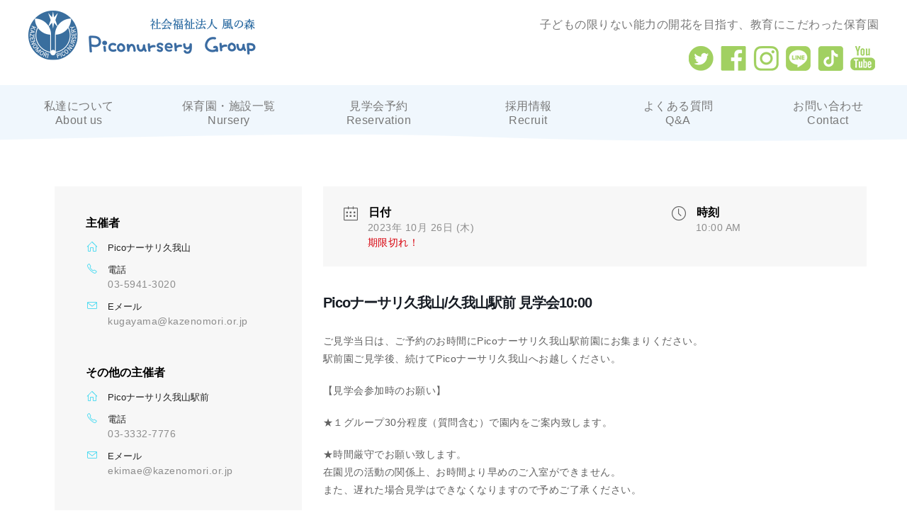

--- FILE ---
content_type: text/html; charset=UTF-8
request_url: https://www.kazenomori.or.jp/events/kugayama-202310261000/
body_size: 15129
content:
<!DOCTYPE html>
<html lang="ja">

<head>
  <meta charset="UTF-8" />
  <meta http-equiv="X-UA-Compatible" content="IE=edge" />
  <meta name="viewport" content="width=device-width, initial-scale=1.0" />
  <meta name="Keywords" content="杉並区,風の森,保育園,Pico,幼児教育,認可保育園" />
  <meta name="description"
    content="杉並区にある社会福祉法人 風の森 Picoナーサリは教育にこだわった保育園です。幼稚園運営実績をもとにした幼児教育のノウハウを活かし、子どもの限りない能力の開花を目指します。" />
  <link rel="shortcut icon" href="https://www.kazenomori.or.jp/wp-content/themes/piconursery/img/main/favicon.ico" type="image/x-icon">
  <link rel="apple-touch-icon" href="https://www.kazenomori.or.jp/wp-content/themes/piconursery/img/main/apple-touch-icon.png"
    sizes="180x180">
  <link rel="icon" type="image/png" href="https://www.kazenomori.or.jp/wp-content/themes/piconursery/img/main/android-touch-icon.png"
    sizes="192x192">
  <title>
    Picoナーサリ久我山/久我山駅前 見学会10:00 | 社会福祉法人 風の森 Picoナーサリ
  </title>
  <meta name='robots' content='max-image-preview:large' />
	<style>img:is([sizes="auto" i], [sizes^="auto," i]) { contain-intrinsic-size: 3000px 1500px }</style>
	<link rel='dns-prefetch' href='//www.google.com' />
<link rel='dns-prefetch' href='//fonts.googleapis.com' />
<script type="text/javascript">
/* <![CDATA[ */
window._wpemojiSettings = {"baseUrl":"https:\/\/s.w.org\/images\/core\/emoji\/16.0.1\/72x72\/","ext":".png","svgUrl":"https:\/\/s.w.org\/images\/core\/emoji\/16.0.1\/svg\/","svgExt":".svg","source":{"concatemoji":"https:\/\/www.kazenomori.or.jp\/wp-includes\/js\/wp-emoji-release.min.js?ver=6.8.3"}};
/*! This file is auto-generated */
!function(s,n){var o,i,e;function c(e){try{var t={supportTests:e,timestamp:(new Date).valueOf()};sessionStorage.setItem(o,JSON.stringify(t))}catch(e){}}function p(e,t,n){e.clearRect(0,0,e.canvas.width,e.canvas.height),e.fillText(t,0,0);var t=new Uint32Array(e.getImageData(0,0,e.canvas.width,e.canvas.height).data),a=(e.clearRect(0,0,e.canvas.width,e.canvas.height),e.fillText(n,0,0),new Uint32Array(e.getImageData(0,0,e.canvas.width,e.canvas.height).data));return t.every(function(e,t){return e===a[t]})}function u(e,t){e.clearRect(0,0,e.canvas.width,e.canvas.height),e.fillText(t,0,0);for(var n=e.getImageData(16,16,1,1),a=0;a<n.data.length;a++)if(0!==n.data[a])return!1;return!0}function f(e,t,n,a){switch(t){case"flag":return n(e,"\ud83c\udff3\ufe0f\u200d\u26a7\ufe0f","\ud83c\udff3\ufe0f\u200b\u26a7\ufe0f")?!1:!n(e,"\ud83c\udde8\ud83c\uddf6","\ud83c\udde8\u200b\ud83c\uddf6")&&!n(e,"\ud83c\udff4\udb40\udc67\udb40\udc62\udb40\udc65\udb40\udc6e\udb40\udc67\udb40\udc7f","\ud83c\udff4\u200b\udb40\udc67\u200b\udb40\udc62\u200b\udb40\udc65\u200b\udb40\udc6e\u200b\udb40\udc67\u200b\udb40\udc7f");case"emoji":return!a(e,"\ud83e\udedf")}return!1}function g(e,t,n,a){var r="undefined"!=typeof WorkerGlobalScope&&self instanceof WorkerGlobalScope?new OffscreenCanvas(300,150):s.createElement("canvas"),o=r.getContext("2d",{willReadFrequently:!0}),i=(o.textBaseline="top",o.font="600 32px Arial",{});return e.forEach(function(e){i[e]=t(o,e,n,a)}),i}function t(e){var t=s.createElement("script");t.src=e,t.defer=!0,s.head.appendChild(t)}"undefined"!=typeof Promise&&(o="wpEmojiSettingsSupports",i=["flag","emoji"],n.supports={everything:!0,everythingExceptFlag:!0},e=new Promise(function(e){s.addEventListener("DOMContentLoaded",e,{once:!0})}),new Promise(function(t){var n=function(){try{var e=JSON.parse(sessionStorage.getItem(o));if("object"==typeof e&&"number"==typeof e.timestamp&&(new Date).valueOf()<e.timestamp+604800&&"object"==typeof e.supportTests)return e.supportTests}catch(e){}return null}();if(!n){if("undefined"!=typeof Worker&&"undefined"!=typeof OffscreenCanvas&&"undefined"!=typeof URL&&URL.createObjectURL&&"undefined"!=typeof Blob)try{var e="postMessage("+g.toString()+"("+[JSON.stringify(i),f.toString(),p.toString(),u.toString()].join(",")+"));",a=new Blob([e],{type:"text/javascript"}),r=new Worker(URL.createObjectURL(a),{name:"wpTestEmojiSupports"});return void(r.onmessage=function(e){c(n=e.data),r.terminate(),t(n)})}catch(e){}c(n=g(i,f,p,u))}t(n)}).then(function(e){for(var t in e)n.supports[t]=e[t],n.supports.everything=n.supports.everything&&n.supports[t],"flag"!==t&&(n.supports.everythingExceptFlag=n.supports.everythingExceptFlag&&n.supports[t]);n.supports.everythingExceptFlag=n.supports.everythingExceptFlag&&!n.supports.flag,n.DOMReady=!1,n.readyCallback=function(){n.DOMReady=!0}}).then(function(){return e}).then(function(){var e;n.supports.everything||(n.readyCallback(),(e=n.source||{}).concatemoji?t(e.concatemoji):e.wpemoji&&e.twemoji&&(t(e.twemoji),t(e.wpemoji)))}))}((window,document),window._wpemojiSettings);
/* ]]> */
</script>
<link rel='stylesheet' id='mec-select2-style-css' href='https://www.kazenomori.or.jp/wp-content/plugins/modern-events-calendar/assets/packages/select2/select2.min.css?ver=6.6.0' type='text/css' media='all' />
<link rel='stylesheet' id='mec-font-icons-css' href='https://www.kazenomori.or.jp/wp-content/plugins/modern-events-calendar/assets/css/iconfonts.css?ver=6.8.3' type='text/css' media='all' />
<link rel='stylesheet' id='mec-frontend-style-css' href='https://www.kazenomori.or.jp/wp-content/plugins/modern-events-calendar/assets/css/frontend.min.css?ver=6.6.0' type='text/css' media='all' />
<link rel='stylesheet' id='mec-tooltip-style-css' href='https://www.kazenomori.or.jp/wp-content/plugins/modern-events-calendar/assets/packages/tooltip/tooltip.css?ver=6.8.3' type='text/css' media='all' />
<link rel='stylesheet' id='mec-tooltip-shadow-style-css' href='https://www.kazenomori.or.jp/wp-content/plugins/modern-events-calendar/assets/packages/tooltip/tooltipster-sideTip-shadow.min.css?ver=6.8.3' type='text/css' media='all' />
<link rel='stylesheet' id='featherlight-css' href='https://www.kazenomori.or.jp/wp-content/plugins/modern-events-calendar/assets/packages/featherlight/featherlight.css?ver=6.8.3' type='text/css' media='all' />
<link rel='stylesheet' id='mec-google-fonts-css' href='//fonts.googleapis.com/css?family=Montserrat%3A400%2C700%7CRoboto%3A100%2C300%2C400%2C700&#038;ver=6.8.3' type='text/css' media='all' />
<link rel='stylesheet' id='mec-lity-style-css' href='https://www.kazenomori.or.jp/wp-content/plugins/modern-events-calendar/assets/packages/lity/lity.min.css?ver=6.8.3' type='text/css' media='all' />
<link rel='stylesheet' id='mec-general-calendar-style-css' href='https://www.kazenomori.or.jp/wp-content/plugins/modern-events-calendar/assets/css/mec-general-calendar.css?ver=6.8.3' type='text/css' media='all' />
<link rel='stylesheet' id='sbi_styles-css' href='https://www.kazenomori.or.jp/wp-content/plugins/instagram-feed/css/sbi-styles.min.css?ver=6.8.0' type='text/css' media='all' />
<style id='wp-emoji-styles-inline-css' type='text/css'>

	img.wp-smiley, img.emoji {
		display: inline !important;
		border: none !important;
		box-shadow: none !important;
		height: 1em !important;
		width: 1em !important;
		margin: 0 0.07em !important;
		vertical-align: -0.1em !important;
		background: none !important;
		padding: 0 !important;
	}
</style>
<link rel='stylesheet' id='wp-block-library-css' href='https://www.kazenomori.or.jp/wp-includes/css/dist/block-library/style.min.css?ver=6.8.3' type='text/css' media='all' />
<style id='classic-theme-styles-inline-css' type='text/css'>
/*! This file is auto-generated */
.wp-block-button__link{color:#fff;background-color:#32373c;border-radius:9999px;box-shadow:none;text-decoration:none;padding:calc(.667em + 2px) calc(1.333em + 2px);font-size:1.125em}.wp-block-file__button{background:#32373c;color:#fff;text-decoration:none}
</style>
<style id='global-styles-inline-css' type='text/css'>
:root{--wp--preset--aspect-ratio--square: 1;--wp--preset--aspect-ratio--4-3: 4/3;--wp--preset--aspect-ratio--3-4: 3/4;--wp--preset--aspect-ratio--3-2: 3/2;--wp--preset--aspect-ratio--2-3: 2/3;--wp--preset--aspect-ratio--16-9: 16/9;--wp--preset--aspect-ratio--9-16: 9/16;--wp--preset--color--black: #000000;--wp--preset--color--cyan-bluish-gray: #abb8c3;--wp--preset--color--white: #ffffff;--wp--preset--color--pale-pink: #f78da7;--wp--preset--color--vivid-red: #cf2e2e;--wp--preset--color--luminous-vivid-orange: #ff6900;--wp--preset--color--luminous-vivid-amber: #fcb900;--wp--preset--color--light-green-cyan: #7bdcb5;--wp--preset--color--vivid-green-cyan: #00d084;--wp--preset--color--pale-cyan-blue: #8ed1fc;--wp--preset--color--vivid-cyan-blue: #0693e3;--wp--preset--color--vivid-purple: #9b51e0;--wp--preset--gradient--vivid-cyan-blue-to-vivid-purple: linear-gradient(135deg,rgba(6,147,227,1) 0%,rgb(155,81,224) 100%);--wp--preset--gradient--light-green-cyan-to-vivid-green-cyan: linear-gradient(135deg,rgb(122,220,180) 0%,rgb(0,208,130) 100%);--wp--preset--gradient--luminous-vivid-amber-to-luminous-vivid-orange: linear-gradient(135deg,rgba(252,185,0,1) 0%,rgba(255,105,0,1) 100%);--wp--preset--gradient--luminous-vivid-orange-to-vivid-red: linear-gradient(135deg,rgba(255,105,0,1) 0%,rgb(207,46,46) 100%);--wp--preset--gradient--very-light-gray-to-cyan-bluish-gray: linear-gradient(135deg,rgb(238,238,238) 0%,rgb(169,184,195) 100%);--wp--preset--gradient--cool-to-warm-spectrum: linear-gradient(135deg,rgb(74,234,220) 0%,rgb(151,120,209) 20%,rgb(207,42,186) 40%,rgb(238,44,130) 60%,rgb(251,105,98) 80%,rgb(254,248,76) 100%);--wp--preset--gradient--blush-light-purple: linear-gradient(135deg,rgb(255,206,236) 0%,rgb(152,150,240) 100%);--wp--preset--gradient--blush-bordeaux: linear-gradient(135deg,rgb(254,205,165) 0%,rgb(254,45,45) 50%,rgb(107,0,62) 100%);--wp--preset--gradient--luminous-dusk: linear-gradient(135deg,rgb(255,203,112) 0%,rgb(199,81,192) 50%,rgb(65,88,208) 100%);--wp--preset--gradient--pale-ocean: linear-gradient(135deg,rgb(255,245,203) 0%,rgb(182,227,212) 50%,rgb(51,167,181) 100%);--wp--preset--gradient--electric-grass: linear-gradient(135deg,rgb(202,248,128) 0%,rgb(113,206,126) 100%);--wp--preset--gradient--midnight: linear-gradient(135deg,rgb(2,3,129) 0%,rgb(40,116,252) 100%);--wp--preset--font-size--small: 13px;--wp--preset--font-size--medium: 20px;--wp--preset--font-size--large: 36px;--wp--preset--font-size--x-large: 42px;--wp--preset--spacing--20: 0.44rem;--wp--preset--spacing--30: 0.67rem;--wp--preset--spacing--40: 1rem;--wp--preset--spacing--50: 1.5rem;--wp--preset--spacing--60: 2.25rem;--wp--preset--spacing--70: 3.38rem;--wp--preset--spacing--80: 5.06rem;--wp--preset--shadow--natural: 6px 6px 9px rgba(0, 0, 0, 0.2);--wp--preset--shadow--deep: 12px 12px 50px rgba(0, 0, 0, 0.4);--wp--preset--shadow--sharp: 6px 6px 0px rgba(0, 0, 0, 0.2);--wp--preset--shadow--outlined: 6px 6px 0px -3px rgba(255, 255, 255, 1), 6px 6px rgba(0, 0, 0, 1);--wp--preset--shadow--crisp: 6px 6px 0px rgba(0, 0, 0, 1);}:where(.is-layout-flex){gap: 0.5em;}:where(.is-layout-grid){gap: 0.5em;}body .is-layout-flex{display: flex;}.is-layout-flex{flex-wrap: wrap;align-items: center;}.is-layout-flex > :is(*, div){margin: 0;}body .is-layout-grid{display: grid;}.is-layout-grid > :is(*, div){margin: 0;}:where(.wp-block-columns.is-layout-flex){gap: 2em;}:where(.wp-block-columns.is-layout-grid){gap: 2em;}:where(.wp-block-post-template.is-layout-flex){gap: 1.25em;}:where(.wp-block-post-template.is-layout-grid){gap: 1.25em;}.has-black-color{color: var(--wp--preset--color--black) !important;}.has-cyan-bluish-gray-color{color: var(--wp--preset--color--cyan-bluish-gray) !important;}.has-white-color{color: var(--wp--preset--color--white) !important;}.has-pale-pink-color{color: var(--wp--preset--color--pale-pink) !important;}.has-vivid-red-color{color: var(--wp--preset--color--vivid-red) !important;}.has-luminous-vivid-orange-color{color: var(--wp--preset--color--luminous-vivid-orange) !important;}.has-luminous-vivid-amber-color{color: var(--wp--preset--color--luminous-vivid-amber) !important;}.has-light-green-cyan-color{color: var(--wp--preset--color--light-green-cyan) !important;}.has-vivid-green-cyan-color{color: var(--wp--preset--color--vivid-green-cyan) !important;}.has-pale-cyan-blue-color{color: var(--wp--preset--color--pale-cyan-blue) !important;}.has-vivid-cyan-blue-color{color: var(--wp--preset--color--vivid-cyan-blue) !important;}.has-vivid-purple-color{color: var(--wp--preset--color--vivid-purple) !important;}.has-black-background-color{background-color: var(--wp--preset--color--black) !important;}.has-cyan-bluish-gray-background-color{background-color: var(--wp--preset--color--cyan-bluish-gray) !important;}.has-white-background-color{background-color: var(--wp--preset--color--white) !important;}.has-pale-pink-background-color{background-color: var(--wp--preset--color--pale-pink) !important;}.has-vivid-red-background-color{background-color: var(--wp--preset--color--vivid-red) !important;}.has-luminous-vivid-orange-background-color{background-color: var(--wp--preset--color--luminous-vivid-orange) !important;}.has-luminous-vivid-amber-background-color{background-color: var(--wp--preset--color--luminous-vivid-amber) !important;}.has-light-green-cyan-background-color{background-color: var(--wp--preset--color--light-green-cyan) !important;}.has-vivid-green-cyan-background-color{background-color: var(--wp--preset--color--vivid-green-cyan) !important;}.has-pale-cyan-blue-background-color{background-color: var(--wp--preset--color--pale-cyan-blue) !important;}.has-vivid-cyan-blue-background-color{background-color: var(--wp--preset--color--vivid-cyan-blue) !important;}.has-vivid-purple-background-color{background-color: var(--wp--preset--color--vivid-purple) !important;}.has-black-border-color{border-color: var(--wp--preset--color--black) !important;}.has-cyan-bluish-gray-border-color{border-color: var(--wp--preset--color--cyan-bluish-gray) !important;}.has-white-border-color{border-color: var(--wp--preset--color--white) !important;}.has-pale-pink-border-color{border-color: var(--wp--preset--color--pale-pink) !important;}.has-vivid-red-border-color{border-color: var(--wp--preset--color--vivid-red) !important;}.has-luminous-vivid-orange-border-color{border-color: var(--wp--preset--color--luminous-vivid-orange) !important;}.has-luminous-vivid-amber-border-color{border-color: var(--wp--preset--color--luminous-vivid-amber) !important;}.has-light-green-cyan-border-color{border-color: var(--wp--preset--color--light-green-cyan) !important;}.has-vivid-green-cyan-border-color{border-color: var(--wp--preset--color--vivid-green-cyan) !important;}.has-pale-cyan-blue-border-color{border-color: var(--wp--preset--color--pale-cyan-blue) !important;}.has-vivid-cyan-blue-border-color{border-color: var(--wp--preset--color--vivid-cyan-blue) !important;}.has-vivid-purple-border-color{border-color: var(--wp--preset--color--vivid-purple) !important;}.has-vivid-cyan-blue-to-vivid-purple-gradient-background{background: var(--wp--preset--gradient--vivid-cyan-blue-to-vivid-purple) !important;}.has-light-green-cyan-to-vivid-green-cyan-gradient-background{background: var(--wp--preset--gradient--light-green-cyan-to-vivid-green-cyan) !important;}.has-luminous-vivid-amber-to-luminous-vivid-orange-gradient-background{background: var(--wp--preset--gradient--luminous-vivid-amber-to-luminous-vivid-orange) !important;}.has-luminous-vivid-orange-to-vivid-red-gradient-background{background: var(--wp--preset--gradient--luminous-vivid-orange-to-vivid-red) !important;}.has-very-light-gray-to-cyan-bluish-gray-gradient-background{background: var(--wp--preset--gradient--very-light-gray-to-cyan-bluish-gray) !important;}.has-cool-to-warm-spectrum-gradient-background{background: var(--wp--preset--gradient--cool-to-warm-spectrum) !important;}.has-blush-light-purple-gradient-background{background: var(--wp--preset--gradient--blush-light-purple) !important;}.has-blush-bordeaux-gradient-background{background: var(--wp--preset--gradient--blush-bordeaux) !important;}.has-luminous-dusk-gradient-background{background: var(--wp--preset--gradient--luminous-dusk) !important;}.has-pale-ocean-gradient-background{background: var(--wp--preset--gradient--pale-ocean) !important;}.has-electric-grass-gradient-background{background: var(--wp--preset--gradient--electric-grass) !important;}.has-midnight-gradient-background{background: var(--wp--preset--gradient--midnight) !important;}.has-small-font-size{font-size: var(--wp--preset--font-size--small) !important;}.has-medium-font-size{font-size: var(--wp--preset--font-size--medium) !important;}.has-large-font-size{font-size: var(--wp--preset--font-size--large) !important;}.has-x-large-font-size{font-size: var(--wp--preset--font-size--x-large) !important;}
:where(.wp-block-post-template.is-layout-flex){gap: 1.25em;}:where(.wp-block-post-template.is-layout-grid){gap: 1.25em;}
:where(.wp-block-columns.is-layout-flex){gap: 2em;}:where(.wp-block-columns.is-layout-grid){gap: 2em;}
:root :where(.wp-block-pullquote){font-size: 1.5em;line-height: 1.6;}
</style>
<link rel='stylesheet' id='contact-form-7-css' href='https://www.kazenomori.or.jp/wp-content/plugins/contact-form-7/includes/css/styles.css?ver=6.0.6' type='text/css' media='all' />
<link rel='stylesheet' id='destyle-css' href='https://www.kazenomori.or.jp/wp-content/themes/piconursery/css/destyle.css?ver=1.0' type='text/css' media='' />
<link rel='stylesheet' id='swiper-css' href='https://www.kazenomori.or.jp/wp-content/themes/piconursery/css/swiper.min.css?ver=1.0' type='text/css' media='' />
<link rel='stylesheet' id='style-css-css' href='https://www.kazenomori.or.jp/wp-content/themes/piconursery/style.css?ver=1719487735' type='text/css' media='all' />
<script type="text/javascript" src="https://www.kazenomori.or.jp/wp-content/themes/piconursery/js/jquery-3.6.0.min.js?ver=3.6.0" id="jquery-js"></script>
<script type="text/javascript" src="https://www.kazenomori.or.jp/wp-content/plugins/modern-events-calendar/assets/js/mec-general-calendar.js?ver=6.6.0" id="mec-general-calendar-script-js"></script>
<script type="text/javascript" id="mec-frontend-script-js-extra">
/* <![CDATA[ */
var mecdata = {"day":"\u65e5","days":"\u65e5\u9593","hour":"\u6642","hours":"\u6642\u9593","minute":"\u5206","minutes":"\u5206","second":"\u7b2c2\u56de","seconds":"\u66ff\u308f\u308a","next":"\u4e88\u7d04\u30d5\u30a9\u30fc\u30e0","prev":"\u524d","elementor_edit_mode":"no","recapcha_key":"6LdDtM0rAAAAAJA_WFLalTfmFmhlr0IeW_NMqD0l","ajax_url":"https:\/\/www.kazenomori.or.jp\/wp-admin\/admin-ajax.php","fes_nonce":"bdffa3ede2","current_year":"2026","current_month":"01","datepicker_format":"yy-mm-dd&Y-m-d"};
/* ]]> */
</script>
<script type="text/javascript" src="https://www.kazenomori.or.jp/wp-content/plugins/modern-events-calendar/assets/js/frontend.js?ver=6.6.0" id="mec-frontend-script-js"></script>
<script type="text/javascript" src="https://www.kazenomori.or.jp/wp-content/plugins/modern-events-calendar/assets/js/events.js?ver=6.6.0" id="mec-events-script-js"></script>
<link rel="https://api.w.org/" href="https://www.kazenomori.or.jp/wp-json/" /><link rel="alternate" title="JSON" type="application/json" href="https://www.kazenomori.or.jp/wp-json/wp/v2/mec-events/2222" /><link rel="EditURI" type="application/rsd+xml" title="RSD" href="https://www.kazenomori.or.jp/xmlrpc.php?rsd" />
<meta name="generator" content="WordPress 6.8.3" />
<link rel="canonical" href="https://www.kazenomori.or.jp/events/kugayama-202310261000/" />
<link rel='shortlink' href='https://www.kazenomori.or.jp/?p=2222' />
<link rel="alternate" title="oEmbed (JSON)" type="application/json+oembed" href="https://www.kazenomori.or.jp/wp-json/oembed/1.0/embed?url=https%3A%2F%2Fwww.kazenomori.or.jp%2Fevents%2Fkugayama-202310261000%2F" />
<link rel="alternate" title="oEmbed (XML)" type="text/xml+oembed" href="https://www.kazenomori.or.jp/wp-json/oembed/1.0/embed?url=https%3A%2F%2Fwww.kazenomori.or.jp%2Fevents%2Fkugayama-202310261000%2F&#038;format=xml" />
<noscript><style>.lazyload[data-src]{display:none !important;}</style></noscript><style>.lazyload{background-image:none !important;}.lazyload:before{background-image:none !important;}</style><style type="text/css">.col-md-4.mec-no-image {
display:;

}
.mec-container {
    margin: 50px auto 100px;
}
.nocomments {
display: none;
}




.mec-wrap .mec-single-title, .single-mec-events .mec-wrap.mec-no-access-error h1 {
font-size: 20px;
}


.mec-single-event .mec-event-meta dd.mec-organizer-tel a {
padding-left: 41px;
}

.mec-calendar .mec-event-article .mec-event-title {
text-transform: none;
}

.mec-single-event .mec-event-meta h6, .mec-single-event-sponsor span {
text-transform: none;
}

span.mec-event-title-soldout {
font-size: 11px;
line-height: unset;
padding: 5px 10px;
}



</style></head>

<body>
  <div id="container" class="container">
    <header id="header" class="header">
      <div class="header-top">

        <div class="header-box">
          <h1>
            <a href="https://www.kazenomori.or.jp/">
              <img src="[data-uri]"
                 alt="風の森 Picoナーサリ【保育園】" data-src="https://www.kazenomori.or.jp/wp-content/themes/piconursery/img/main/logo.png" decoding="async" data-srcset="https://www.kazenomori.or.jp/wp-content/themes/piconursery/img/main/logo@2x.png 2x" class="lazyload" data-eio-rwidth="321" data-eio-rheight="70" /><noscript><img src="https://www.kazenomori.or.jp/wp-content/themes/piconursery/img/main/logo.png"
                srcset="https://www.kazenomori.or.jp/wp-content/themes/piconursery/img/main/logo@2x.png 2x" alt="風の森 Picoナーサリ【保育園】" data-eio="l" /></noscript>
            </a>
          </h1>

          <div class="box-ch">
            <h2 class="mincho header-h2">子どもの限りない能力の開花を目指す、教育にこだわった保育園</h2>
            <div class="sns-box">
              <a href="https://twitter.com/Pico76485706" target="_blank" rel="noopener noreferrer">
                <img src="[data-uri]"
                   alt="twitter" data-src="https://www.kazenomori.or.jp/wp-content/themes/piconursery/img/main/icon-twitter.png" decoding="async" data-srcset="https://www.kazenomori.or.jp/wp-content/themes/piconursery/img/main/icon-twitter@2x.png 2x" class="lazyload" data-eio-rwidth="35" data-eio-rheight="35" /><noscript><img src="https://www.kazenomori.or.jp/wp-content/themes/piconursery/img/main/icon-twitter.png"
                  srcset="https://www.kazenomori.or.jp/wp-content/themes/piconursery/img/main/icon-twitter@2x.png 2x" alt="twitter" data-eio="l" /></noscript>
              </a>
              <a href="https://www.facebook.com/piconursery/" target="_blank" rel="noopener noreferrer">
                <img src="[data-uri]"
                   alt="facebook" data-src="https://www.kazenomori.or.jp/wp-content/themes/piconursery/img/main/icon-facebook.png" decoding="async" data-srcset="https://www.kazenomori.or.jp/wp-content/themes/piconursery/img/main/icon-facebook@2x.png 2x" class="lazyload" data-eio-rwidth="36" data-eio-rheight="35" /><noscript><img src="https://www.kazenomori.or.jp/wp-content/themes/piconursery/img/main/icon-facebook.png"
                  srcset="https://www.kazenomori.or.jp/wp-content/themes/piconursery/img/main/icon-facebook@2x.png 2x" alt="facebook" data-eio="l" /></noscript>
              </a>
              <a href="https://www.instagram.com/pico.nursery/" target="_blank" rel="noopener noreferrer">
                <img src="[data-uri]"
                  
                  alt="instagram" data-src="https://www.kazenomori.or.jp/wp-content/themes/piconursery/img/main/icon-instagram.png" decoding="async" data-srcset="https://www.kazenomori.or.jp/wp-content/themes/piconursery/img/main/icon-instagram@2x.png 2x" class="lazyload" data-eio-rwidth="36" data-eio-rheight="35" /><noscript><img src="https://www.kazenomori.or.jp/wp-content/themes/piconursery/img/main/icon-instagram.png"
                  srcset="https://www.kazenomori.or.jp/wp-content/themes/piconursery/img/main/icon-instagram@2x.png 2x"
                  alt="instagram" data-eio="l" /></noscript>
              </a>
              <a href="https://lin.ee/9cedjIt" target="_blank" rel="noopener noreferrer">
                <img src="[data-uri]"
                   alt="LINE" data-src="https://www.kazenomori.or.jp/wp-content/themes/piconursery/img/main/icon-line.png" decoding="async" data-srcset="https://www.kazenomori.or.jp/wp-content/themes/piconursery/img/main/icon-line@2x.png 2x" class="lazyload" data-eio-rwidth="35" data-eio-rheight="35" /><noscript><img src="https://www.kazenomori.or.jp/wp-content/themes/piconursery/img/main/icon-line.png"
                  srcset="https://www.kazenomori.or.jp/wp-content/themes/piconursery/img/main/icon-line@2x.png 2x" alt="LINE" data-eio="l" /></noscript>
              </a>
              <a href="https://www.tiktok.com/@kazenomori.piconursery" target="_blank" rel="noopener noreferrer">
                <img src="[data-uri]"
                   alt="tiktok" data-src="https://www.kazenomori.or.jp/wp-content/themes/piconursery/img/main/icon-tiktok.png" decoding="async" data-srcset="https://www.kazenomori.or.jp/wp-content/themes/piconursery/img/main/icon-tiktok@2x.png 2x" class="lazyload" data-eio-rwidth="36" data-eio-rheight="35" /><noscript><img src="https://www.kazenomori.or.jp/wp-content/themes/piconursery/img/main/icon-tiktok.png"
                  srcset="https://www.kazenomori.or.jp/wp-content/themes/piconursery/img/main/icon-tiktok@2x.png 2x" alt="tiktok" data-eio="l" /></noscript>
              </a>
              <a href="https://www.youtube.com/c/PicoTVbyKazenomori" target="_blank" rel="noopener noreferrer">
                <img src="[data-uri]"
                   alt="youtube" data-src="https://www.kazenomori.or.jp/wp-content/themes/piconursery/img/main/icon-youtube.png" decoding="async" data-srcset="https://www.kazenomori.or.jp/wp-content/themes/piconursery/img/main/icon-youtube@2x.png 2x" class="lazyload" data-eio-rwidth="35" data-eio-rheight="35" /><noscript><img src="https://www.kazenomori.or.jp/wp-content/themes/piconursery/img/main/icon-youtube.png"
                  srcset="https://www.kazenomori.or.jp/wp-content/themes/piconursery/img/main/icon-youtube@2x.png 2x" alt="youtube" data-eio="l" /></noscript>
              </a>
            </div>
          </div>

          <div class="headerBtn"><span></span><span></span><span></span></div>
        </div>
      </div>
      <nav class="header-nav">
        <ul>
          <li><a href="https://www.kazenomori.or.jp/">
              <img src="[data-uri]"
                 alt="home" data-src="https://www.kazenomori.or.jp/wp-content/themes/piconursery/img/main/logo-s.png" decoding="async" data-srcset="https://www.kazenomori.or.jp/wp-content/themes/piconursery/img/main/logo-s@2x.png 2x" class="lazyload" data-eio-rwidth="191" data-eio-rheight="40" /><noscript><img src="https://www.kazenomori.or.jp/wp-content/themes/piconursery/img/main/logo-s.png"
                srcset="https://www.kazenomori.or.jp/wp-content/themes/piconursery/img/main/logo-s@2x.png 2x" alt="home" data-eio="l" /></noscript></a>
          </li>
          <li class="child"><a href="https://www.kazenomori.or.jp/about-us">私達について<span>About us</span></a>
            <ul>
              <li><a href="https://www.kazenomori.or.jp/#feature">教育の特徴</a></li>
              <li><a href="https://www.kazenomori.or.jp/annual-event">年間行事・1日の流れ</a></li>
              <li><a href="https://www.kazenomori.or.jp/food-education">食育について</a></li>
            </ul>
          </li>
          <li class="child"><a href="https://www.kazenomori.or.jp/nursery">保育園・施設一覧<span>Nursery</span></a>
            <ul>
              <li><a href="https://www.kazenomori.or.jp/piconursery-kugayama">Picoナーサリ久我山</a></li>
              <li><a href="https://www.kazenomori.or.jp/piconursery-kugayamaeki">Picoナーサリ久我山駅前</a></li>
              <li><a
                  href="https://www.kazenomori.or.jp/piconursery-kugayamagarden">Picoナーサリ久我山ガーデン(旧:上高井戸保育園)</a>
              </li>
              <li><a href="https://www.kazenomori.or.jp/piconursery-wadabori">Picoナーサリ和田堀公園
                </a></li>
              <li><a href="https://www.kazenomori.or.jp/piconursery-kouenji">Picoナーサリ新高円寺
                </a></li>
              <li><a href="https://www.kazenomori.or.jp/piconursery-tamagawa">Picoナーサリ玉川上水公園</a></li>
              <li><a href="https://www.kazenomori.or.jp/picoroom">風の森の一時保育<br>Pico room</a></li>
              <li><a href="https://www.kazenomori.or.jp/picochildcare">風の森の病児保育<br>Picoチャイルドケア</a></li>
              <li><a href="https://www.kazenomori.or.jp/picowill">風の森の児童発達支援<br>Picowill</a></li>
            </ul>
          </li>
          <li><a href="https://www.kazenomori.or.jp/reservation">見学会予約<span>Reservation</span></a>
          </li>
          <li><a href="https://kazenomori.info/" target="_blank" rel="noopener noreferrer">採用情報<span>Recruit</span></a>
          </li>
          <li>
            <a href="https://www.kazenomori.or.jp/faq">よくある質問<span>Q&A</span></a>
          </li>
          <li><a href="https://www.kazenomori.or.jp/contact">お問い合わせ<span>Contact</span></a></li>
        </ul>
      </nav>
      <div class="img-box">
        <img src="[data-uri]" alt="" data-src="https://www.kazenomori.or.jp/wp-content/themes/piconursery/img/main/menu-line-bottom.png" decoding="async" class="lazyload" data-eio-rwidth="1300" data-eio-rheight="17" /><noscript><img src="https://www.kazenomori.or.jp/wp-content/themes/piconursery/img/main/menu-line-bottom.png" alt="" data-eio="l" /></noscript>
      </div>
    </header>
    <aside class="aside">
      <ul>
        <li class="child"><a href="https://www.kazenomori.or.jp/about-us">私達について<span>About us</span></a>
          <span class="open"></span>
          <ul class="inner-ul">
            <li><a href="https://www.kazenomori.or.jp/#feature">教育の特徴</a></li>
            <li><a href="https://www.kazenomori.or.jp/annual-event">年間行事・1日の流れ</a></li>
            <li><a href="https://www.kazenomori.or.jp/food-education">食育について</a></li>
          </ul>
        </li>
        <li class="child"><a href="https://www.kazenomori.or.jp/nursery">保育園・施設一覧<span>Nursery</span></a>
          <span class="open"></span>
          <ul class="inner-ul">
            <li><a href="https://www.kazenomori.or.jp/piconursery-kugayama">Picoナーサリ久我山</a></li>
            <li><a href="https://www.kazenomori.or.jp/piconursery-kugayamaeki">Picoナーサリ久我山駅前</a></li>
            <li><a
                href="https://www.kazenomori.or.jp/piconursery-kugayamagarden">Picoナーサリ久我山ガーデン<br>(旧:上高井戸保育園)</a>
            </li>
            <li><a href="https://www.kazenomori.or.jp/piconursery-wadabori">Picoナーサリ和田堀公園
              </a></li>
            <li><a href="https://www.kazenomori.or.jp/piconursery-kouenji">Picoナーサリ新高円寺
              </a></li>
            <li><a href="https://www.kazenomori.or.jp/piconursery-tamagawa">Picoナーサリ玉川上水公園</a></li>
            <li><a href="https://www.kazenomori.or.jp/picoroom">風の森の一時保育<br>Pico room</a></li>
            <li><a href="https://www.kazenomori.or.jp/picochildcare">風の森の病児保育<br>Picoチャイルドケア</a></li>
            <li><a href="https://www.kazenomori.or.jp/picowill">風の森の児童発達支援<br>Picowill</a></li>
          </ul>
        </li>
        <li><a href="https://www.kazenomori.or.jp/reservation">見学会予約<span>Reservation</span></a>
        </li>
        <li><a href="https://kazenomori.info/" target="_blank" rel="noopener noreferrer">採用情報<span>Recruit</span></a>
        </li>
        <li>
          <a href="https://www.kazenomori.or.jp/faq">よくある質問<span>Q&A</span></a>
        </li>
        <li><a href="https://www.kazenomori.or.jp/contact">お問い合わせ<span>Contact</span></a></li>
      </ul>

      <div class="sns-box">
        <a href="https://twitter.com/Pico76485706" target="_blank" rel="noopener noreferrer">
          <img src="[data-uri]"
             alt="twitter" data-src="https://www.kazenomori.or.jp/wp-content/themes/piconursery/img/main/icon-twitter.png" decoding="async" data-srcset="https://www.kazenomori.or.jp/wp-content/themes/piconursery/img/main/icon-twitter@2x.png 2x" class="lazyload" data-eio-rwidth="35" data-eio-rheight="35" /><noscript><img src="https://www.kazenomori.or.jp/wp-content/themes/piconursery/img/main/icon-twitter.png"
            srcset="https://www.kazenomori.or.jp/wp-content/themes/piconursery/img/main/icon-twitter@2x.png 2x" alt="twitter" data-eio="l" /></noscript>
        </a>
        <a href="https://www.facebook.com/piconursery/" target="_blank" rel="noopener noreferrer">
          <img src="[data-uri]"
             alt="facebook" data-src="https://www.kazenomori.or.jp/wp-content/themes/piconursery/img/main/icon-facebook.png" decoding="async" data-srcset="https://www.kazenomori.or.jp/wp-content/themes/piconursery/img/main/icon-facebook@2x.png 2x" class="lazyload" data-eio-rwidth="36" data-eio-rheight="35" /><noscript><img src="https://www.kazenomori.or.jp/wp-content/themes/piconursery/img/main/icon-facebook.png"
            srcset="https://www.kazenomori.or.jp/wp-content/themes/piconursery/img/main/icon-facebook@2x.png 2x" alt="facebook" data-eio="l" /></noscript>
        </a>
        <a href="https://www.instagram.com/pico.nursery/" target="_blank" rel="noopener noreferrer">
          <img src="[data-uri]"
             alt="instagram" data-src="https://www.kazenomori.or.jp/wp-content/themes/piconursery/img/main/icon-instagram.png" decoding="async" data-srcset="https://www.kazenomori.or.jp/wp-content/themes/piconursery/img/main/icon-instagram@2x.png 2x" class="lazyload" data-eio-rwidth="36" data-eio-rheight="35" /><noscript><img src="https://www.kazenomori.or.jp/wp-content/themes/piconursery/img/main/icon-instagram.png"
            srcset="https://www.kazenomori.or.jp/wp-content/themes/piconursery/img/main/icon-instagram@2x.png 2x" alt="instagram" data-eio="l" /></noscript>
        </a>
        <a href="https://lin.ee/9cedjIt" target="_blank" rel="noopener noreferrer">
          <img src="[data-uri]"
             alt="LINE" data-src="https://www.kazenomori.or.jp/wp-content/themes/piconursery/img/main/icon-line.png" decoding="async" data-srcset="https://www.kazenomori.or.jp/wp-content/themes/piconursery/img/main/icon-line@2x.png 2x" class="lazyload" data-eio-rwidth="35" data-eio-rheight="35" /><noscript><img src="https://www.kazenomori.or.jp/wp-content/themes/piconursery/img/main/icon-line.png"
            srcset="https://www.kazenomori.or.jp/wp-content/themes/piconursery/img/main/icon-line@2x.png 2x" alt="LINE" data-eio="l" /></noscript>
        </a>
        <a href="https://www.tiktok.com/@kazenomori.piconursery" target="_blank" rel="noopener noreferrer">
          <img src="[data-uri]"
             alt="tiktok" data-src="https://www.kazenomori.or.jp/wp-content/themes/piconursery/img/main/icon-tiktok.png" decoding="async" data-srcset="https://www.kazenomori.or.jp/wp-content/themes/piconursery/img/main/icon-tiktok@2x.png 2x" class="lazyload" data-eio-rwidth="36" data-eio-rheight="35" /><noscript><img src="https://www.kazenomori.or.jp/wp-content/themes/piconursery/img/main/icon-tiktok.png"
            srcset="https://www.kazenomori.or.jp/wp-content/themes/piconursery/img/main/icon-tiktok@2x.png 2x" alt="tiktok" data-eio="l" /></noscript>
        </a>
        <a href="https://www.youtube.com/c/PicoTVbyKazenomori" target="_blank" rel="noopener noreferrer">
          <img src="[data-uri]"
             alt="youtube" data-src="https://www.kazenomori.or.jp/wp-content/themes/piconursery/img/main/icon-youtube.png" decoding="async" data-srcset="https://www.kazenomori.or.jp/wp-content/themes/piconursery/img/main/icon-youtube@2x.png 2x" class="lazyload" data-eio-rwidth="35" data-eio-rheight="35" /><noscript><img src="https://www.kazenomori.or.jp/wp-content/themes/piconursery/img/main/icon-youtube.png"
            srcset="https://www.kazenomori.or.jp/wp-content/themes/piconursery/img/main/icon-youtube@2x.png 2x" alt="youtube" data-eio="l" /></noscript>
        </a>
      </div>
    </aside>
    <section id="main-content" class="mec-container">

        
        
            <div class="mec-wrap colorskin-custom clearfix " id="mec_skin_4476">
        <article class="row mec-single-event mec-single-modern 0">

        <!-- start breadcrumbs -->
                <!-- end breadcrumbs -->

        <div class="mec-events-event-image">
                                            </div>

        <div class="col-md-4 mec-no-image">

                        
                                <div class="mec-event-meta mec-color-before mec-frontbox ">
                    <div class="mec-single-event-organizer">
                                <h3 class="mec-events-single-section-title">主催者</h3>
                <dl>
                                            <dd class="mec-organizer">
                            <i class="mec-sl-home"></i>
                            <h6>Picoナーサリ久我山</h6>
                        </dd>
                                            <dd class="mec-organizer-tel">
                            <i class="mec-sl-phone"></i>
                            <h6>電話</h6>
                            <a href="tel:03-5941-3020">03-5941-3020</a>
                        </dd>
                                            <dd class="mec-organizer-email">
                            <i class="mec-sl-envelope"></i>
                            <h6>Eメール</h6>
                            <a href="mailto:kugayama@kazenomori.or.jp">kugayama@kazenomori.or.jp</a>
                        </dd>
                                    </dl>
            </div>
                    <div class="mec-single-event-additional-organizers">
            <h3 class="mec-events-single-section-title">その他の主催者</h3>
                            <div class="mec-single-event-additional-organizer">
                                        <dl>
                                            <dd class="mec-organizer">
                            <i class="mec-sl-home"></i>
                            <h6>Picoナーサリ久我山駅前</h6>
                        </dd>
                                            <dd class="mec-organizer-tel">
                            <i class="mec-sl-phone"></i>
                            <h6>電話</h6>
                            <a href="tel:03-3332-7776">03-3332-7776</a>
                        </dd>
                                            <dd class="mec-organizer-email">
                            <i class="mec-sl-envelope"></i>
                            <h6>Eメール</h6>
                            <a href="mailto:ekimae@kazenomori.or.jp">ekimae@kazenomori.or.jp</a>
                        </dd>
                                        </dl>
                </div>
                    </div>
        
        <!-- Register Booking Button -->
            </div>

<!-- Speakers Module -->

<!-- Sponsors Module -->

<!-- Local Time Module -->

    <div class="mec-event-meta mec-color-before mec-frontbox ">

                    <div class="mec-single-event-location">
                                <i class="mec-sl-location-pin"></i>
                <h3 class="mec-events-single-section-title mec-location">所在地</h3>
                <dl>
                    <dd class="author fn org">Picoナーサリ久我山・Picoナーサリ久我山駅前</dd>
                    <dd class="location"><address class="mec-events-address"><span class="mec-address">〒168-0082 東京都杉並区久我山３−３７−２４</span></address></dd>

                                    </dl>
            </div>
            
        
        
    </div>

<!-- Attendees List Module -->

<!-- Next Previous Module -->

<!-- Weather Module -->

<!-- QRCode Module -->

<!-- Public Download Module -->

<!-- Custom Fields Module -->
<div id="block-3" class="widget widget_block">
<div class="wp-block-group"><div class="wp-block-group__inner-container is-layout-flow wp-block-group-is-layout-flow"></div></div>
</div>            
        </div>
        <div class="col-md-8">
            <div class="mec-single-event-bar">
                                        <div class="mec-single-event-date">
                            <i class="mec-sl-calendar"></i>
                            <h3 class="mec-date">日付</h3>
                            <dl>
                                                        <dd><abbr class="mec-events-abbr"><span class="mec-start-date-label">2023年 10月 26日 (木)</span></abbr></dd>
                                                        </dl>
                            <dl><dd><span class="mec-holding-status mec-holding-status-expired">期限切れ！</span></dd></dl>                        </div>

                                                    <div class="mec-single-event-time">
                                <i class="mec-sl-clock " style=""></i>
                                <h3 class="mec-time">時刻</h3>
                                <i class="mec-time-comment"></i>
                                <dl>
                                                                <dd><abbr class="mec-events-abbr">10:00 AM</abbr></dd>
                                                                </dl>
                            </div>
                        
                                                            </div>

            <div class="mec-event-content">
                                <h1 class="mec-single-title">Picoナーサリ久我山/久我山駅前 見学会10:00</h1>
                <div class="mec-single-event-description mec-events-content"><p><strong>ご見学当日は、ご予約のお時間にPicoナーサリ久我山駅前園にお集まりください。</strong><br />
駅前園ご見学後、続けてPicoナーサリ久我山へお越しください。</p>
<p><strong>【見学会参加時のお願い】</strong></p>
<p>★１グループ30分程度（質問含む）で園内をご案内致します。</p>
<p>★時間厳守でお願い致します。<br />
在園児の活動の関係上、お時間より早めのご入室ができません。<br />
また、遅れた場合見学はできなくなりますので予めご了承ください。</p>
<p>★発熱（37.5℃以上）や風邪の諸症状がある方は来園をお控えください。<br />
国の「マスク着用の考え方の見直し等について」を受けて、マスク着用は個人の判断が基本となります。</p>
<p>★保育園内での飲食はできませんのでご了承ください。</p>
<p>★お車での来園はご遠慮願います。</p>
<p>※新型コロナウイルス感染状況により、中止になる場合がございます。<br />
ご理解・ご了承の程よろしくお願い致します。</p>
<p>&nbsp;</p>
<p>皆様にお会いできることを楽しみにしております。<br />
当日欠席される場合は保育園までお電話でご連絡ください。<br />
（電話：03-5941-3020）</p>
<p>Picoナーサリ久我山／Picoナーサリ久我山駅前</p>
</div>
            </div>

            
            <!-- Custom Data Fields -->
            
            <!-- Links Module -->
            <div class="mec-event-social mec-frontbox">
     <h3 class="mec-social-single mec-frontbox-title">このイベントをシェアする</h3>
     <div class="mec-event-sharing">
        <div class="mec-links-details">
            <ul>
                <li class="mec-event-social-icon"><a class="facebook" href="https://www.facebook.com/sharer/sharer.php?u=https%3A%2F%2Fwww.kazenomori.or.jp%2Fevents%2Fkugayama-202310261000%2F" onclick="javascript:window.open(this.href, '', 'menubar=no,toolbar=no,resizable=yes,scrollbars=yes,height=500,width=600'); return false;" target="_blank" title="フェイスブックへの共有"><i class="mec-fa-facebook"></i></a></li><li class="mec-event-social-icon"><a class="twitter" href="https://twitter.com/share?url=https%3A%2F%2Fwww.kazenomori.or.jp%2Fevents%2Fkugayama-202310261000%2F" onclick="javascript:window.open(this.href, '', 'menubar=no,toolbar=no,resizable=yes,scrollbars=yes,height=600,width=500'); return false;" target="_blank" title="ツイート"><i class="mec-fa-twitter"></i></a></li><li class="mec-event-social-icon"><a class="email" href="mailto:?subject=Pico%E3%83%8A%E3%83%BC%E3%82%B5%E3%83%AA%E4%B9%85%E6%88%91%E5%B1%B1%2F%E4%B9%85%E6%88%91%E5%B1%B1%E9%A7%85%E5%89%8D%20%E8%A6%8B%E5%AD%A6%E4%BC%9A10%3A00&body=https%3A%2F%2Fwww.kazenomori.or.jp%2Fevents%2Fkugayama-202310261000%2F" title="Eメール"><i class="mec-fa-envelope"></i></a></li>                
                <!-- LINE追加 -->                
                <li class="mec-event-social-icon">
                <a class="social-icon-line js-sns-link" href="//timeline.line.me/social-plugin/share?url=&text=" target="_blank" rel="nofollow noopener noreferrer">
                <img src="[data-uri]" alt="line" data-src="https://www.kazenomori.or.jp/wp-content/themes/piconursery/img/main/icon-line02.png" decoding="async" class="lazyload" data-eio-rwidth="40" data-eio-rheight="40"><noscript><img src="https://www.kazenomori.or.jp/wp-content/themes/piconursery/img/main/icon-line02.png" alt="line" data-eio="l"></noscript>
                </a></li>
                
            </ul>
        </div>
    </div>
</div>

<script>
    let url = location.href
    let snsLinks=$(".js-sns-link")
    for(let i=0; i<snsLinks.length; i++){
        let href=snsLinks.eq(i).attr('href');
    　　　//シェアページのURL上書き
        href=href.replace("url=","url="+url) //LINE
        snsLinks.eq(i).attr('href',href);
    }
</script>
            <!-- Google Maps Module -->
            <div class="mec-events-meta-group mec-events-meta-group-gmap">
                
<div class="mec-googlemap-details" id="mec_map_canvas2222" style="height: 500px;">
                </div>
            </div>

            <!-- Export Module -->
            <div class="mec-event-export-module mec-frontbox">
     <div class="mec-event-exporting">
        <div class="mec-export-details">
            <ul>
                <li><a class="mec-events-gcal mec-events-button mec-color mec-bg-color-hover mec-border-color" href="https://calendar.google.com/calendar/render?action=TEMPLATE&text=Pico%E3%83%8A%E3%83%BC%E3%82%B5%E3%83%AA%E4%B9%85%E6%88%91%E5%B1%B1%2F%E4%B9%85%E6%88%91%E5%B1%B1%E9%A7%85%E5%89%8D+%E8%A6%8B%E5%AD%A6%E4%BC%9A10%3A00&dates=20231026T010000Z/20231026T090000Z&details=%E3%81%94%E8%A6%8B%E5%AD%A6%E5%BD%93%E6%97%A5%E3%81%AF%E3%80%81%E3%81%94%E4%BA%88%E7%B4%84%E3%81%AE%E3%81%8A%E6%99%82%E9%96%93%E3%81%ABPico%E3%83%8A%E3%83%BC%E3%82%B5%E3%83%AA%E4%B9%85%E6%88%91%E5%B1%B1%E9%A7%85%E5%89%8D%E5%9C%92%E3%81%AB%E3%81%8A%E9%9B%86%E3%81%BE%E3%82%8A%E3%81%8F%E3%81%A0%E3%81%95%E3%81%84%E3%80%82%0D%0A%E9%A7%85%E5%89%8D%E5%9C%92%E3%81%94%E8%A6%8B%E5%AD%A6%E5%BE%8C%E3%80%81%E7%B6%9A%E3%81%91%E3%81%A6Pico%E3%83%8A%E3%83%BC%E3%82%B5%E3%83%AA%E4%B9%85%E6%88%91%E5%B1%B1%E3%81%B8%E3%81%8A%E8%B6%8A%E3%81%97%E3%81%8F%E3%81%A0%E3%81%95%E3%81%84%E3%80%82%0D%0A%0D%0A%E3%80%90%E8%A6%8B%E5%AD%A6%E4%BC%9A%E5%8F%82%E5%8A%A0%E6%99%82%E3%81%AE%E3%81%8A%E9%A1%98%E3%81%84%E3%80%91%0D%0A%0D%0A%E2%98%85%EF%BC%91%E3%82%B0%E3%83%AB%E3%83%BC%E3%83%9730%E5%88%86%E7%A8%8B%E5%BA%A6%EF%BC%88%E8%B3%AA%E5%95%8F%E5%90%AB%E3%82%80%EF%BC%89%E3%81%A7%E5%9C%92%E5%86%85%E3%82%92%E3%81%94%E6%A1%88%E5%86%85%E8%87%B4%E3%81%97%E3%81%BE%E3%81%99%E3%80%82%0D%0A%0D%0A%E2%98%85%E6%99%82%E9%96%93%E5%8E%B3%E5%AE%88%E3%81%A7%E3%81%8A%E9%A1%98%E3%81%84%E8%87%B4%E3%81%97%E3%81%BE%E3%81%99%E3%80%82%0D%0A%E5%9C%A8%E5%9C%92%E5%85%90%E3%81%AE%E6%B4%BB%E5%8B%95%E3%81%AE%E9%96%A2%E4%BF%82%E4%B8%8A%E3%80%81%E3%81%8A%E6%99%82%E9%96%93%E3%82%88%E3%82%8A%E6%97%A9%E3%82%81%E3%81%AE%E3%81%94%E5%85%A5%E5%AE%A4%E3%81%8C%E3%81%A7%E3%81%8D%E3%81%BE%E3%81%9B%E3%82%93%E3%80%82%0D%0A%E3%81%BE%E3%81%9F%E3%80%81%E9%81%85%E3%82%8C%E3%81%9F%E5%A0%B4%E5%90%88%E8%A6%8B%E5%AD%A6%E3%81%AF%E3%81%A7%E3%81%8D%E3%81%AA%E3%81%8F%E3%81%AA%E3%82%8A%E3%81%BE%E3%81%99%E3%81%AE%E3%81%A7%E4%BA%88%E3%82%81%E3%81%94%E4%BA%86%E6%89%BF%E3%81%8F%E3%81%A0%E3%81%95%E3%81%84%E3%80%82%0D%0A%0D%0A%E2%98%85%E7%99%BA%E7%86%B1%EF%BC%8837.5%E2%84%83%E4%BB%A5%E4%B8%8A%EF%BC%89%E3%82%84%E9%A2%A8%E9%82%AA%E3%81%AE%E8%AB%B8%E7%97%87%E7%8A%B6%E3%81%8C%E3%81%82%E3%82%8B%E6%96%B9%E3%81%AF%E6%9D%A5%E5%9C%92%E3%82%92%E3%81%8A%E6%8E%A7%E3%81%88%E3%81%8F%E3%81%A0%E3%81%95%E3%81%84%E3%80%82%0D%0A%E5%9B%BD%E3%81%AE%E3%80%8C%E3%83%9E%E3%82%B9%E3%82%AF%E7%9D%80%E7%94%A8%E3%81%AE%E8%80%83%E3%81%88%E6%96%B9%E3%81%AE%E8%A6%8B%E7%9B%B4%E3%81%97%E7%AD%89%E3%81%AB%E3%81%A4%E3%81%84%E3%81%A6%E3%80%8D%E3%82%92%E5%8F%97%E3%81%91%E3%81%A6%E3%80%81%E3%83%9E%E3%82%B9%E3%82%AF%E7%9D%80%E7%94%A8%E3%81%AF%E5%80%8B%E4%BA%BA%E3%81%AE%E5%88%A4%E6%96%AD%E3%81%8C%E5%9F%BA%E6%9C%AC%E3%81%A8%E3%81%AA%E3%82%8A%E3%81%BE%E3%81%99%E3%80%82%0D%0A%0D%0A%E2%98%85%E4%BF%9D%E8%82%B2%E5%9C%92%E5%86%85%E3%81%A7%E3%81%AE%E9%A3%B2%E9%A3%9F%E3%81%AF%E3%81%A7%E3%81%8D%E3%81%BE%E3%81%9B%E3%82%93%E3%81%AE%E3%81%A7%E3%81%94%E4%BA%86%E6%89%BF%E3%81%8F%E3%81%A0%E3%81%95%E3%81%84%E3%80%82%0D%0A%0D%0A%E2%98%85%E3%81%8A%E8%BB%8A%E3%81%A7%E3%81%AE%E6%9D%A5%E5%9C%92%E3%81%AF%E3%81%94%E9%81%A0%E6%85%AE%E9%A1%98%E3%81%84%E3%81%BE%E3%81%99%E3%80%82%0D%0A%0D%0A%E2%80%BB%E6%96%B0%E5%9E%8B%E3%82%B3%E3%83%AD%E3%83%8A%E3%82%A6%E3%82%A4%E3%83%AB%E3%82%B9%E6%84%9F%E6%9F%93%E7%8A%B6%E6%B3%81%E3%81%AB%E3%82%88%E3%82%8A%E3%80%81%E4%B8%AD%E6%AD%A2%E3%81%AB%E3%81%AA%E3%82%8B%E5%A0%B4%E5%90%88%E3%81%8C%E3%81%94%E3%81%96%E3%81%84%E3%81%BE%E3%81%99%E3%80%82%0D%0A%E3%81%94%E7%90%86%E8%A7%A3%E3%83%BB%E3%81%94%E4%BA%86%E6%89%BF%E3%81%AE%E7%A8%8B%E3%82%88%E3%82%8D%E3%81%97%E3%81%8F%E3%81%8A%E9%A1%98%E3%81%84%E8%87%B4%E3%81%97%E3%81%BE%E3%81%99%E3%80%82%0D%0A%0D%0A%26nbsp%3B%0D%0A%0D%0A%E7%9A%86%E6%A7%98%E3%81%AB%E3%81%8A%E4%BC%9A%E3%81%84%E3%81%A7%E3%81%8D%E3%82%8B%E3%81%93%E3%81%A8%E3%82%92%E6%A5%BD%E3%81%97%E3%81%BF%E3%81%AB%E3%81%97%E3%81%A6%E3%81%8A%E3%82%8A%E3%81%BE%E3%81%99%E3%80%82%0D%0A%E5%BD%93%E6%97%A5%E6%AC%A0%E5%B8%AD%E3%81%95%E3%82%8C%E3%82%8B%E5%A0%B4%E5%90%88%E3%81%AF%E4%BF%9D%E8%82%B2%E5%9C%92%E3%81%BE%E3%81%A7%E3%81%8A%E9%9B%BB%E8%A9%B1%E3%81%A7%E3%81%94%E9%80%A3%E7%B5%A1%E3%81%8F%E3%81%A0%E3%81%95%E3%81%84%E3%80%82%0D%0A%EF%BC%88%E9%9B%BB%E8%A9%B1%EF%BC%9A03-5941-3020%EF%BC%89%0D%0A%0D%0APico%E3%83%8A%E3%83%BC%E3%82%B5%E3%83%AA%E4%B9%85%E6%88%91%E5%B1%B1%EF%BC%8FPico%E3%83%8A%E3%83%BC%E3%82%B5%E3%83%AA%E4%B9%85%E6%88%91%E5%B1%B1%E9%A7%85%E5%89%8D&amp;location=%E3%80%92168-0082+%E6%9D%B1%E4%BA%AC%E9%83%BD%E6%9D%89%E4%B8%A6%E5%8C%BA%E4%B9%85%E6%88%91%E5%B1%B1%EF%BC%93%E2%88%92%EF%BC%93%EF%BC%97%E2%88%92%EF%BC%92%EF%BC%94" target="_blank">+ Googleカレンダーに追加</a></li>                <li><a class="mec-events-gcal mec-events-button mec-color mec-bg-color-hover mec-border-color" href="https://www.kazenomori.or.jp/?method=ical&#038;id=2222">+ iCal / Outlookのエクスポート</a></li>            </ul>
        </div>
    </div>
</div>
            <!-- Countdown module -->
            
            <!-- Hourly Schedule -->
            
            
			<!-- Booking Module -->
                        <div id="mec-events-meta-group-booking-4476" class="mec-sold-tickets warning-msg">満員 </div>
            
            <!-- Tags -->
            <div class="mec-events-meta-group mec-events-meta-group-tags">
                            </div>

        </div>
    </article>

        
</div>
<script>
jQuery(".mec-speaker-avatar a").on('click', function(e)
{
    e.preventDefault();

    var id = jQuery(this).attr('href');
    lity(id);
});

// Fix modal booking in some themes
jQuery(".mec-booking-button.mec-booking-data-lity").on('click', function(e)
{
    e.preventDefault();

    var book_id = jQuery(this).attr('href');
    lity(book_id);
});
</script>
                
<!-- You can start editing here. -->


			<!-- If comments are closed. -->
		<p class="nocomments">コメントは受け付けていません。</p>

	
    </section>

    
<footer id="footer" class="footer">
  <nav>
    <ul>
      <div class="img-box">
        <img src="[data-uri]" alt="" data-src="https://www.kazenomori.or.jp/wp-content/themes/piconursery/img/main/tree.png" decoding="async" class="lazyload" data-eio-rwidth="122" data-eio-rheight="61" /><noscript><img src="https://www.kazenomori.or.jp/wp-content/themes/piconursery/img/main/tree.png" alt="" data-eio="l" /></noscript>
      </div>
      <li><a href="https://www.kazenomori.or.jp/about-us">私達について</a></li>
      <li><a href="https://www.kazenomori.or.jp/nursery">保育園・施設一覧</a>
      </li>
      <li><a href="https://www.kazenomori.or.jp/reservation">見学会予約</a>
      </li>
      <li><a href="https://kazenomori.info/" target="_blank" rel="noopener noreferrer">採用情報</a></li>
      <li>
        <a href="https://www.kazenomori.or.jp/faq">よくある質問</a>
      </li>
      <li><a href="https://www.kazenomori.or.jp/contact">お問い合わせ</a></li>
    </ul>
  </nav>
  <div class="footer-box">
    <div class="img-box">
      <a href="https://www.kazenomori.or.jp/">
        <img src="[data-uri]"
           alt="" data-src="https://www.kazenomori.or.jp/wp-content/themes/piconursery/img/main/logo-white.png" decoding="async" data-srcset="https://www.kazenomori.or.jp/wp-content/themes/piconursery/img/main/logo-white@2x.png 2x" class="lazyload" data-eio-rwidth="327" data-eio-rheight="69" /><noscript><img src="https://www.kazenomori.or.jp/wp-content/themes/piconursery/img/main/logo-white.png"
          srcset="https://www.kazenomori.or.jp/wp-content/themes/piconursery/img/main/logo-white@2x.png 2x" alt="" data-eio="l" /></noscript>
      </a>
    </div>
    <address>
      <h3><a href="http://www.kazenomori.or.jp/company/">社会福祉法人 風の森</a></h3>
      <p>〒168-0082 東京都杉並区久我山3-37-24</p>
      <p>MAIL:
        &#x69;&#x6e;&#x66;&#x6f;&#x40;&#x6b;&#x61;&#x7a;&#x65;&#x6e;&#x6f;&#x6d;&#x6f;&#x72;&#x69;&#x2e;&#x6f;&#x72;&#x2e;&#x6a;&#x70;
      </p>
      <p>TEL: 03-5941-3020 FAX: 03-5941-3021</p>
    </address>
  </div>
  <small id="small">
    COPYRIGHT © PICO NURSERY ALL RIGHTS RESERVED.<br>
    <a href="http://www.kazenomori.or.jp/company/">その他の事項</a>
  </small>
  <div class="btn-box">
    <a href="https://www.kazenomori.or.jp/reservation">
      <div class="img-box"><img src="[data-uri]"
          alt="" data-src="https://www.kazenomori.or.jp/wp-content/themes/piconursery/img/main/footer-reservation.png" decoding="async" class="lazyload" data-eio-rwidth="50" data-eio-rheight="55" /><noscript><img src="https://www.kazenomori.or.jp/wp-content/themes/piconursery/img/main/footer-reservation.png"
          alt="" data-eio="l" /></noscript>
      </div>
      <p class="mincho">見学予約</p>
    </a>
    <a href="https://www.kazenomori.or.jp/nursery">
      <div class="img-box"><img src="[data-uri]" alt="" data-src="https://www.kazenomori.or.jp/wp-content/themes/piconursery/img/main/footer-nursery.png" decoding="async" class="lazyload" data-eio-rwidth="63" data-eio-rheight="54" /><noscript><img src="https://www.kazenomori.or.jp/wp-content/themes/piconursery/img/main/footer-nursery.png" alt="" data-eio="l" /></noscript>
      </div>
      <p class="mincho">保育園・施設一覧</p>
    </a>
  </div>
</footer>
<script type="speculationrules">
{"prefetch":[{"source":"document","where":{"and":[{"href_matches":"\/*"},{"not":{"href_matches":["\/wp-*.php","\/wp-admin\/*","\/wp-content\/uploads\/*","\/wp-content\/*","\/wp-content\/plugins\/*","\/wp-content\/themes\/piconursery\/*","\/*\\?(.+)"]}},{"not":{"selector_matches":"a[rel~=\"nofollow\"]"}},{"not":{"selector_matches":".no-prefetch, .no-prefetch a"}}]},"eagerness":"conservative"}]}
</script>
<!-- Instagram Feed JS -->
<script type="text/javascript">
var sbiajaxurl = "https://www.kazenomori.or.jp/wp-admin/admin-ajax.php";
</script>
<script type="text/javascript" src="https://www.kazenomori.or.jp/wp-includes/js/jquery/ui/core.min.js?ver=1.13.3" id="jquery-ui-core-js"></script>
<script type="text/javascript" src="https://www.kazenomori.or.jp/wp-includes/js/jquery/ui/datepicker.min.js?ver=1.13.3" id="jquery-ui-datepicker-js"></script>
<script type="text/javascript" id="jquery-ui-datepicker-js-after">
/* <![CDATA[ */
jQuery(function(jQuery){jQuery.datepicker.setDefaults({"closeText":"\u9589\u3058\u308b","currentText":"\u4eca\u65e5","monthNames":["1\u6708","2\u6708","3\u6708","4\u6708","5\u6708","6\u6708","7\u6708","8\u6708","9\u6708","10\u6708","11\u6708","12\u6708"],"monthNamesShort":["1\u6708","2\u6708","3\u6708","4\u6708","5\u6708","6\u6708","7\u6708","8\u6708","9\u6708","10\u6708","11\u6708","12\u6708"],"nextText":"\u6b21","prevText":"\u524d","dayNames":["\u65e5\u66dc\u65e5","\u6708\u66dc\u65e5","\u706b\u66dc\u65e5","\u6c34\u66dc\u65e5","\u6728\u66dc\u65e5","\u91d1\u66dc\u65e5","\u571f\u66dc\u65e5"],"dayNamesShort":["\u65e5","\u6708","\u706b","\u6c34","\u6728","\u91d1","\u571f"],"dayNamesMin":["\u65e5","\u6708","\u706b","\u6c34","\u6728","\u91d1","\u571f"],"dateFormat":"yy\u5e74mm\u6708d\u65e5","firstDay":1,"isRTL":false});});
/* ]]> */
</script>
<script type="text/javascript" src="https://www.kazenomori.or.jp/wp-content/plugins/modern-events-calendar/assets/js/jquery.typewatch.js?ver=6.6.0" id="mec-typekit-script-js"></script>
<script type="text/javascript" src="https://www.kazenomori.or.jp/wp-content/plugins/modern-events-calendar/assets/packages/featherlight/featherlight.js?ver=6.6.0" id="featherlight-js"></script>
<script type="text/javascript" src="https://www.kazenomori.or.jp/wp-content/plugins/modern-events-calendar/assets/packages/select2/select2.full.min.js?ver=6.6.0" id="mec-select2-script-js"></script>
<script type="text/javascript" src="https://www.kazenomori.or.jp/wp-content/plugins/modern-events-calendar/assets/packages/tooltip/tooltip.js?ver=6.6.0" id="mec-tooltip-script-js"></script>
<script type="text/javascript" src="https://www.kazenomori.or.jp/wp-content/plugins/modern-events-calendar/assets/packages/lity/lity.min.js?ver=6.6.0" id="mec-lity-script-js"></script>
<script type="text/javascript" src="https://www.kazenomori.or.jp/wp-content/plugins/modern-events-calendar/assets/packages/colorbrightness/colorbrightness.min.js?ver=6.6.0" id="mec-colorbrightness-script-js"></script>
<script type="text/javascript" src="https://www.kazenomori.or.jp/wp-content/plugins/modern-events-calendar/assets/packages/owl-carousel/owl.carousel.min.js?ver=6.6.0" id="mec-owl-carousel-script-js"></script>
<script type="text/javascript" src="//www.google.com/recaptcha/api.js?hl=ja&amp;ver=6.6.0" id="recaptcha-js"></script>
<script type="text/javascript" id="eio-lazy-load-js-before">
/* <![CDATA[ */
var eio_lazy_vars = {"exactdn_domain":"","skip_autoscale":0,"threshold":0,"use_dpr":1};
/* ]]> */
</script>
<script type="text/javascript" src="https://www.kazenomori.or.jp/wp-content/plugins/ewww-image-optimizer/includes/lazysizes.min.js?ver=813" id="eio-lazy-load-js" async="async" data-wp-strategy="async"></script>
<script type="text/javascript" src="https://www.kazenomori.or.jp/wp-includes/js/dist/hooks.min.js?ver=4d63a3d491d11ffd8ac6" id="wp-hooks-js"></script>
<script type="text/javascript" src="https://www.kazenomori.or.jp/wp-includes/js/dist/i18n.min.js?ver=5e580eb46a90c2b997e6" id="wp-i18n-js"></script>
<script type="text/javascript" id="wp-i18n-js-after">
/* <![CDATA[ */
wp.i18n.setLocaleData( { 'text direction\u0004ltr': [ 'ltr' ] } );
/* ]]> */
</script>
<script type="text/javascript" src="https://www.kazenomori.or.jp/wp-content/plugins/contact-form-7/includes/swv/js/index.js?ver=6.0.6" id="swv-js"></script>
<script type="text/javascript" id="contact-form-7-js-translations">
/* <![CDATA[ */
( function( domain, translations ) {
	var localeData = translations.locale_data[ domain ] || translations.locale_data.messages;
	localeData[""].domain = domain;
	wp.i18n.setLocaleData( localeData, domain );
} )( "contact-form-7", {"translation-revision-date":"2025-04-11 06:42:50+0000","generator":"GlotPress\/4.0.1","domain":"messages","locale_data":{"messages":{"":{"domain":"messages","plural-forms":"nplurals=1; plural=0;","lang":"ja_JP"},"This contact form is placed in the wrong place.":["\u3053\u306e\u30b3\u30f3\u30bf\u30af\u30c8\u30d5\u30a9\u30fc\u30e0\u306f\u9593\u9055\u3063\u305f\u4f4d\u7f6e\u306b\u7f6e\u304b\u308c\u3066\u3044\u307e\u3059\u3002"],"Error:":["\u30a8\u30e9\u30fc:"]}},"comment":{"reference":"includes\/js\/index.js"}} );
/* ]]> */
</script>
<script type="text/javascript" id="contact-form-7-js-before">
/* <![CDATA[ */
var wpcf7 = {
    "api": {
        "root": "https:\/\/www.kazenomori.or.jp\/wp-json\/",
        "namespace": "contact-form-7\/v1"
    }
};
/* ]]> */
</script>
<script type="text/javascript" src="https://www.kazenomori.or.jp/wp-content/plugins/contact-form-7/includes/js/index.js?ver=6.0.6" id="contact-form-7-js"></script>
<script type="text/javascript" src="https://www.kazenomori.or.jp/wp-content/themes/piconursery/js/swiper.min.js?ver=4.5.3" id="swiper-js"></script>
<script type="text/javascript" src="https://www.kazenomori.or.jp/wp-content/themes/piconursery/js/script.js?ver=1655364113" id="script-js-js"></script>
<script type="text/javascript" src="//maps.googleapis.com/maps/api/js?libraries=places&amp;key=AIzaSyDGuWu2CxdB1ZH-rsU5m7YM_9DV5xoX2WA&amp;language=ja&amp;region=US&amp;ver=6.6.0" id="googlemap-js"></script>
<script type="text/javascript" src="https://www.kazenomori.or.jp/wp-content/plugins/modern-events-calendar/assets/packages/richmarker/richmarker.min.js?ver=6.6.0" id="mec-richmarker-script-js"></script>
<script type="text/javascript" src="https://www.kazenomori.or.jp/wp-content/plugins/modern-events-calendar/assets/packages/clusterer/markerclusterer.min.js?ver=6.6.0" id="mec-clustering-script-js"></script>
<script type="text/javascript" src="https://www.kazenomori.or.jp/wp-content/plugins/modern-events-calendar/assets/js/googlemap.js?ver=6.6.0" id="mec-googlemap-script-js"></script>

<script>
var p2222;
jQuery(document).ready(function()
{
    p2222 = jQuery("#mec_map_canvas2222").mecGoogleMaps(
    {
        scrollwheel: false,
        latitude: "35.68892149273",
        longitude: "139.59715",
        autoinit: true,
        zoom: 16,
        icon: "https://www.kazenomori.or.jp/wp-content/plugins/modern-events-calendar/assets/img/m-04.png",
        styles: '',
        fullscreen_button: false,
        markers: {"35.68892149273,139.59715":{"latitude":35.68892149273,"longitude":139.59715,"name":"Pico\u30ca\u30fc\u30b5\u30ea\u4e45\u6211\u5c71\u30fbPico\u30ca\u30fc\u30b5\u30ea\u4e45\u6211\u5c71\u99c5\u524d","address":"\u3012168-0082 \u6771\u4eac\u90fd\u6749\u4e26\u533a\u4e45\u6211\u5c71\uff13\u2212\uff13\uff17\u2212\uff12\uff14","event_ids":[2222],"lightbox":"<div><div class=\"mec-event-detail mec-map-view-event-detail\"><i class=\"mec-sl-map-marker\"><\/i> \u3012168-0082 \u6771\u4eac\u90fd\u6749\u4e26\u533a\u4e45\u6211\u5c71\uff13\u2212\uff13\uff17\u2212\uff12\uff14<\/div><div>\r\n\t\t<div class=\"mec-wrap\">\r\n\t\t\t<div class=\"mec-map-lightbox-wp mec-event-list-classic\">\r\n\t\t\t\t<article class=\"mec-past-event mec-event-article mec-clear\">\r\n\t\t\t\t\t\r\n                    <a data-event-id=\"2222\" href=\"https:\/\/www.kazenomori.or.jp\/events\/kugayama-202310261000\/\"><div class=\"mec-event-date mec-color\"><i class=\"mec-sl-calendar\"><\/i> <span class=\"mec-map-lightbox-month\">10\u6708<\/span><span class=\"mec-map-lightbox-day\"> 26<\/span><span class=\"mec-map-lightbox-year\"> 2023<\/span><\/div><\/a>\r\n                    <h4 class=\"mec-event-title\">\r\n                    <a data-event-id=\"2222\" class=\"mec-color-hover\" href=\"https:\/\/www.kazenomori.or.jp\/events\/kugayama-202310261000\/\">Pico\u30ca\u30fc\u30b5\u30ea\u4e45\u6211\u5c71\/\u4e45\u6211\u5c71\u99c5\u524d \u898b\u5b66\u4f1a10:00<\/a>\r\n                     <span class=\"mec-event-title-soldout \"><span class=\"soldout\">\u6e80\u54e1<\/span><\/span> \r\n                    <\/h4>\r\n\t\t\t\t<\/article>\r\n\t\t\t<\/div>\r\n\t\t<\/div><\/div><\/div>","count":1,"infowindow":"\r\n        <div class=\"mec-marker-infowindow-wp\">\r\n            <div class=\"mec-marker-infowindow-count\">1<\/div>\r\n            <div class=\"mec-marker-infowindow-content\">\r\n                <span>\u3053\u306e\u5834\u6240\u3067\u958b\u50ac\u3055\u308c\u308b\u30a4\u30d9\u30f3\u30c8<\/span>\r\n                <span>\u3012168-0082 \u6771\u4eac\u90fd\u6749\u4e26\u533a\u4e45\u6211\u5c71\uff13\u2212\uff13\uff17\u2212\uff12\uff14<\/span>\r\n            <\/div>\r\n        <\/div>"}},
        clustering_images: "https://www.kazenomori.or.jp/wp-content/plugins/modern-events-calendar/assets/img/cluster1/m",
        getDirection: 0,
        directionOptions:
        {
            form: "#mec_get_direction_form2222",
            reset: "#mec_map_get_direction_reset2222",
            addr: "#mec_get_direction_addr2222",
            destination:
            {
                latitude: "35.68892149273",
                longitude: "139.59715",
            },
            startMarker: "https://www.kazenomori.or.jp/wp-content/plugins/modern-events-calendar/assets/img/m-03.png",
            endMarker: "https://www.kazenomori.or.jp/wp-content/plugins/modern-events-calendar/assets/img/m-04.png"
        }
    });
});

function mec_init_gmap2222()
{
    p2222.init();
}
</script>

            <script type="application/ld+json">
            {
                "@context": "http://schema.org",
                "@type": "Event",
                "eventStatus": "https://schema.org/EventScheduled",
                "startDate": "2023-10-26",
                "endDate": "2023-10-26",
                "eventAttendanceMode": "https://schema.org/OfflineEventAttendanceMode",
                "location":
                {
                    "@type": "Place",
                                        "name": "Picoナーサリ久我山・Picoナーサリ久我山駅前",
                    "image": "",
                    "address": "〒168-0082 東京都杉並区久我山３−３７−２４"
                                    },
                "organizer":
                {
                    "@type": "Person",
                    "name": "Picoナーサリ久我山",
                    "url": ""
                },
                "offers":
                {
                    "url": "https://www.kazenomori.or.jp/events/kugayama-202310261000/",
                    "price": "",
                    "priceCurrency": "JPY",
                    "availability": "https://schema.org/SoldOut",
                    "validFrom": "2023-10-26T00:00"
                },
                "performer": "",
                "description": "ご見学当日は、ご予約のお時間にPicoナーサリ久我山駅前園にお集まりください。  駅前園ご見学後、続けてPicoナーサリ久我山へお越しください。    【見学会参加時のお願い】    ★１グループ30分程度（質問含む）で園内をご案内致します。    ★時間厳守でお願い致します。  在園児の活動の関係上、お時間より早めのご入室ができません。  また、遅れた場合見学はできなくなりますので予めご了承ください。    ★発熱（37.5℃以上）や風邪の諸症状がある方は来園をお控えください。  国の「マスク着用の考え方の見直し等について」を受けて、マスク着用は個人の判断が基本となります。    ★保育園内での飲食はできませんのでご了承ください。    ★お車での来園はご遠慮願います。    ※新型コロナウイルス感染状況により、中止になる場合がございます。  ご理解・ご了承の程よろしくお願い致します。    &nbsp;    皆様にお会いできることを楽しみにしております。  当日欠席される場合は保育園までお電話でご連絡ください。  （電話：03-5941-3020）    Picoナーサリ久我山／Picoナーサリ久我山駅前",
                "image": "",
                "name": "Picoナーサリ久我山/久我山駅前 見学会10:00",
                "url": "https://www.kazenomori.or.jp/events/kugayama-202310261000/"
            }
            </script>
            
<!--[if IE 11]>
<script>
objectFitImages();
</script>
<![endif]-->

</div> <!-- container -->
</body>

</html>